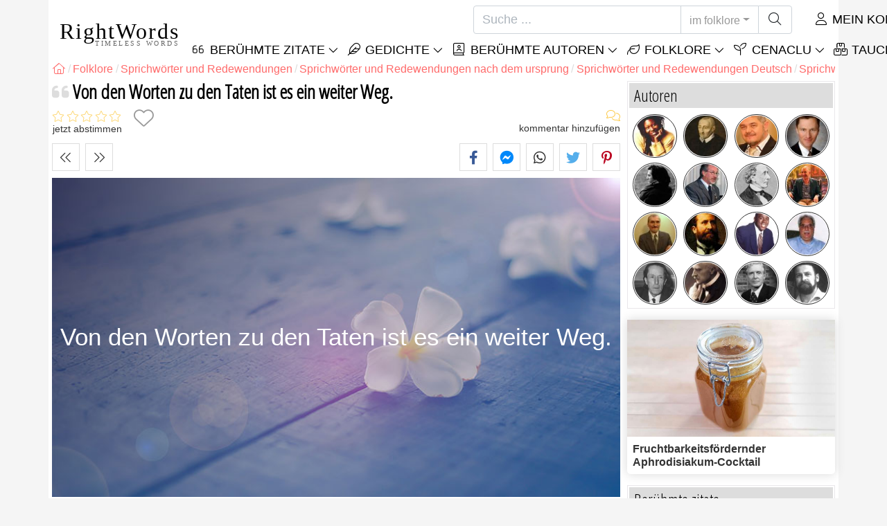

--- FILE ---
content_type: text/html; charset=utf-8
request_url: https://de.rightwords.eu/folklore/von-den-worten-zu-den-taten-ist-es-ein-weiter-weg--61528
body_size: 9094
content:
<!DOCTYPE html><html lang="de"><head><meta charset="utf-8"><meta http-equiv="X-UA-Compatible" content="IE=edge"><meta name="viewport" content="width=device-width, initial-scale=1"><title>Von den Worten zu den Taten ist es ein weiter Weg.</title><meta name="description" content="Sprichwörter und Redewendungen Deutsch: Von den Worten zu den Taten ist es ein weiter Weg."><meta property="fb:app_id" content="751127838608760"><meta property="og:title" content="Von den Worten zu den Taten ist es ein weiter Weg."><meta property="og:description" content="Sprichwörter und Redewendungen Deutsch: Von den Worten zu den Taten ist es ein weiter Weg."><meta property="og:type" content="website"><meta property="og:url" content="https://de.rightwords.eu/folklore/von-den-worten-zu-den-taten-ist-es-ein-weiter-weg--61528"><meta property="og:image" content="https://de.rightwords.eu/assets/img/identity/logo.png"><meta property="og:locale" content="de_DE"><meta name="language" content="de"><meta name="robots" content="index,follow, max-snippet:-1, max-image-preview:large, max-video-preview:-1"><meta name="category" content="Kunst, Literatur"><link rel="canonical" href="https://de.rightwords.eu/folklore/von-den-worten-zu-den-taten-ist-es-ein-weiter-weg--61528"><meta name="msapplication-tap-highlight" content="no"><meta name="mobile-web-app-capable" content="yes"><meta name="application-name" content="RightWords"><meta name="msapplication-TileImage" content="/assets/img/shortcut-icon/icon-192x192.png"><meta name="msapplication-TileColor" content="#FFF"><meta name="theme-color" content="#FFF"><link rel="shortcut icon" type="image/x-icon" href="/favicon.ico"><link rel="manifest" href="/data/manifest/manifest-de.json"><link rel="stylesheet" href="/assets/vendors/font-awesome/subset-6.4.0/css/all.1760291870.css"><link rel="preconnect" href="https://fonts.googleapis.com"><link rel="preconnect" href="https://fonts.gstatic.com" crossorigin><link rel="preload" as="style" href="https://fonts.googleapis.com/css?family=Open+Sans+Condensed:300&display=swap&subset=latin-ext"><link rel="stylesheet" href="https://fonts.googleapis.com/css?family=Open+Sans+Condensed:300&display=swap&subset=latin-ext"><link href="/assets/dist/css/site/folklore-details.1760291870.css" rel="stylesheet">
<script type="application/ld+json">
{ 
	"@context": "https://schema.org", 
	"@graph": [ 
		{ 
			"@type": "WebSite", 
			"@id": "https://de.rightwords.eu/#website", 
			"url": "https://de.rightwords.eu/", 
			"name": "RightWords", 
			"description": "Richtige Worte aus allen Zeiten und aus der ganzen Welt, mit verschiedenen Themen, von ber\u00fchmten Autoren oder W\u00f6rtern der Vorv\u00e4ter-Folklore geschrieben: ber\u00fchmte Zitate, ber\u00fchmte Autoren, Sprichw\u00f6rter, alte Spr\u00fcche, R\u00e4tsel, Weihnachtslieder, traditionelle", 
			"publisher": { 
				"@id": "https://de.rightwords.eu/#organization" 
			}, 
			"potentialAction": [ 
				{ 
					"@type": "SearchAction", 
					"target": { 
						"@type": "EntryPoint", 
						"urlTemplate": "https://de.rightwords.eu/folklore/suche?q={q}" 
					}, 
					"query-input": { 
						"@type": "PropertyValueSpecification", 
						"valueRequired": true, 
						"valueName": "q" 
					} 
				} 
			], 
			"inLanguage": "de" 
		}, 
		{ 
			"@type": "Organization", 
			"@id": "https://de.rightwords.eu/#organization", 
			"name": "RightWords", 
			"url": "https://de.rightwords.eu/", 
			"logo": { 
				"@type": "ImageObject", 
				"inLanguage": "de", 
				"@id": "https://de.rightwords.eu/#/schema/logo/image/", 
				"url": "https://de.rightwords.eu/assets/img/logo/rightwords-logo-rounded-256.png", 
				"contentUrl": "https://de.rightwords.eu/assets/img/logo/rightwords-logo-rounded-256.png", 
				"width": 256, 
				"height": 256, 
				"caption": "RightWords" 
			}, 
			"image": { 
				"@id": "https://de.rightwords.eu/#/schema/logo/image/" 
			}, 
			"brand": "RightWords", 
			"publishingPrinciples": "https://de.rightwords.eu/privacy" 
		}, 
		{ 
			"@type": "WebPage", 
			"@id": "https://de.rightwords.eu/folklore/von-den-worten-zu-den-taten-ist-es-ein-weiter-weg--61528#webpage", 
			"url": "https://de.rightwords.eu/folklore/von-den-worten-zu-den-taten-ist-es-ein-weiter-weg--61528", 
			"name": "Von den Worten zu den Taten ist es ein weiter Weg.", 
			"mainEntity": { 
				"@id": "https://de.rightwords.eu/folklore/von-den-worten-zu-den-taten-ist-es-ein-weiter-weg--61528#folklore" 
			}, 
			"headline": "Von den Worten zu den Taten ist es ein weiter Weg.", 
			"description": "Sprichw\u00f6rter und Redewendungen Deutsch: Von den Worten zu den Taten ist es ein weiter Weg.", 
			"publisher": { 
				"@id": "https://de.rightwords.eu/#organization" 
			}, 
			"inLanguage": "de", 
			"isPartOf": { 
				"@id": "https://de.rightwords.eu/#website" 
			}, 
			"primaryImageOfPage": { 
				"@id": "https://de.rightwords.eu/#primaryimage" 
			}, 
			"image": { 
				"@type": "ImageObject", 
				"@id": "https://de.rightwords.eu/#primaryimage" 
			}, 
			"breadcrumb": { 
				"@id": "https://de.rightwords.eu/folklore/von-den-worten-zu-den-taten-ist-es-ein-weiter-weg--61528#breadcrumb" 
			} 
		}, 
		{ 
			"@type": "ImageObject", 
			"inLanguage": "de", 
			"@id": "https://de.rightwords.eu/#primaryimage", 
			"url": "https://de.rightwords.eu/assets/img/identity/logo.png", 
			"contentUrl": "https://de.rightwords.eu/assets/img/identity/logo.png", 
			"caption": "Von den Worten zu den Taten ist es ein weiter Weg." 
		},  
		{ 
			"@type": "BreadcrumbList", 
			"@id": "https://de.rightwords.eu/folklore/von-den-worten-zu-den-taten-ist-es-ein-weiter-weg--61528#breadcrumb", 
			"itemListElement": [
				{ 
					"@type": "ListItem",
					"position": 1,
					"name": "Home - RightWords",
					"item": "https://de.rightwords.eu/"
				},
				{ 
					"@type": "ListItem",
					"position": 2,
					"name": "Folklore",
					"item": "https://de.rightwords.eu/folklore"
				},
				{ 
					"@type": "ListItem",
					"position": 3,
					"name": "Sprichw\u00f6rter und Redewendungen",
					"item": "https://de.rightwords.eu/folklore/sprichworter-und-redewendungen"
				},
				{ 
					"@type": "ListItem",
					"position": 4,
					"name": "Sprichw\u00f6rter und Redewendungen nach dem ursprung",
					"item": "https://de.rightwords.eu/folklore/sprichworter-und-redewendungen/ursprung"
				},
				{ 
					"@type": "ListItem",
					"position": 5,
					"name": "Sprichw\u00f6rter und Redewendungen Deutsch",
					"item": "https://de.rightwords.eu/folklore/sprichworter-und-redewendungen/ursprung/deutsch"
				},
				{ 
					"@type": "ListItem",
					"position": 6,
					"name": "Sprichw\u00f6rter und Redewendungen deutsch \u00fcber taten",
					"item": "https://de.rightwords.eu/folklore/sprichworter-und-redewendungen/ursprung/deutsch/taten"
				},
				{ 
					"@type": "ListItem",
					"position": 7,
					"name": "Von den Worten zu den Taten ist es ein weiter Weg."
				}
			]
		}
	] 
} 
</script>
<script type="application/ld+json">{
	"@context": "https://schema.org", 
	"@type": ["Quotation","CreativeWork"], 
	"@id": "https://de.rightwords.eu/folklore/von-den-worten-zu-den-taten-ist-es-ein-weiter-weg--61528#folklore", 
	"mainEntityOfPage": { 
		"@type": "WebPage", 
		"@id":"https://de.rightwords.eu/folklore/von-den-worten-zu-den-taten-ist-es-ein-weiter-weg--61528" 
	}, 
	"isPartOf": { 
		"@id": "https://de.rightwords.eu/#website" 
	}, 
	"url": "https://de.rightwords.eu/folklore/von-den-worten-zu-den-taten-ist-es-ein-weiter-weg--61528", 
	"inLanguage": "de", 
	"datePublished": "2019-02-02T14:50:10+02:00", 
	"headline": "Von den Worten zu den Taten ist es ein weiter Weg.", 
	"name": "Von den Worten zu den Taten ist es ein weiter Weg.", 
	"genre": "Sprichw\u00f6rter und Redewendungen", 
	"text": "Von den Worten zu den Taten ist es ein weiter Weg.", 
	"description": "Sprichw\u00f6rter und Redewendungen Deutsch: Von den Worten zu den Taten ist es ein weiter Weg.", 
	"author": "Sprichw\u00f6rter und Redewendungen Deutsch", 
	"keywords": ["Sprichw\u00f6rter und Redewendungen","Sprichw\u00f6rter und Redewendungen Deutsch","taten"," sprichw\u00f6rter und redewendungen"," deutsch"," deutschland"]
}</script>
</head><body><header id="header-menu" class="fixed-top"><nav class="container navbar navbar-light navbar-expand-xl"><a class="navbar-brand" href="/"><span class="nb-rw">RightWords</span><span class="nb-tw text-uppercase">Timeless Words</span></a><a class="navbar-toggler" href="/auth" title="Mein Konto"><i class="fal fa-user fa-fw" aria-hidden="true"></i></a><button class="navbar-toggler" type="button" data-toggle="collapse" data-target="#navbar-search" aria-controls="navbar-search" aria-expanded="false" aria-label="Toggle search"><i class="fal fa-magnifying-glass fa-fw"></i></button><button class="navbar-toggler mr-0 pr-0 collapsed" type="button" data-toggle="collapse" data-target="#navbar-menu" aria-controls="navbar-menu" aria-expanded="false" aria-label="Toggle navigation"><span class="icon-bar top-bar"></span><span class="icon-bar middle-bar"></span><span class="icon-bar bottom-bar"></span></button><div class="wrapper-navbar-nav"><div class="d-xl-inline-flex flex-xl-nowrap"><div class="collapse navbar-collapse" id="navbar-search"><form action="/folklore/suche" data-lang_iso="de" role="search"><div class="input-group"><input id="nb-text-search" name="q" type="text" placeholder="Suche ..." class="form-control" aria-label="Suche"><div class="input-group-append"><button type="button" class="btn dropdown-toggle" data-toggle="dropdown" aria-haspopup="true" aria-expanded="false">im folklore</button><ul class="dropdown-menu dropdown-menu-right"><li class="dropdown-item" data-action="/zitate/suche">im zitate</li><li class="dropdown-item active" data-action="/folklore/suche">im folklore</li><li class="dropdown-item" data-action="/autoren/suche">im Autoren</li><li class="dropdown-item" data-action="/cenaclu/suche">im cenaclu</li><li class="dropdown-item" data-action="/worterbuch/suche">im Wörterbuch</li><li class="dropdown-item" data-action="/artikel/suche">im artikel</li><li class="dropdown-item" data-action="/gedichte/suche">im gedichte</li></ul><button class="btn" type="submit" aria-label="Suche"><i class="fal fa-magnifying-glass fa-fw"></i></button></div></div></form></div><div class="collapse navbar-collapse" id="navbar-member"><ul class="navbar-nav"><li class="nav-item dropdown"><a class="nav-link dropdown-toggle text-uppercase" href="/auth" id="dropdown-myaccount" data-toggle="dropdown" aria-haspopup="true" aria-expanded="false"><i class="fal fa-user fa-fw"></i> Mein Konto</a><div class="dropdown-menu dropdown-menu-right" aria-labelledby="dropdown-myaccount"><a class="dropdown-item" href="/auth#login"><i class="fal fa-right-to-bracket fa-fw"></i> Anmeldung</a><a class="dropdown-item" href="/auth#register"><i class="fal fa-user fa-fw"></i> Registrieren</a><a class="dropdown-item" href="/auth#forgotten-password"><i class="fal fa-key fa-fw"></i> Passwort vergessen</a></div></li></ul></div></div><div class="collapse navbar-collapse justify-content-end" id="navbar-menu"><ul class="navbar-nav"><li class="nav-item dropdown"><a class="nav-link dropdown-toggle text-uppercase" href="/zitate" id="dropdown-quotes" data-toggle="dropdown" aria-haspopup="true" aria-expanded="false"><i class="fal fa-quote-left fa-fw"></i> Berühmte Zitate</a><div class="dropdown-menu" aria-labelledby="dropdown-quotes"><a class="dropdown-item" href="/zitate/zitate-des-tages"><i class="fal fa-angle-right fa-fw"></i> Zitate des Tages</a><a class="dropdown-item" href="/zitate/top-beruhmte-zitate"><i class="fal fa-angle-right fa-fw"></i> Top zitate</a><a class="dropdown-item" href="/zitate/meist-kommentierte-zitate"><i class="fal fa-angle-right fa-fw"></i> Meist kommentierte Zitate</a><a class="dropdown-item" href="/zitate/die-meisten-zitate"><i class="fal fa-angle-right fa-fw"></i> Die meisten Zitate</a><a class="dropdown-item" href="/zitate/am-haufigsten-gewahlte-zitate"><i class="fal fa-angle-right fa-fw"></i> Am häufigsten gewählte Zitate</a><a class="dropdown-item" href="/zitate/letzte-zitate"><i class="fal fa-angle-right fa-fw"></i> Letzte zitate</a><a class="dropdown-item" href="/zitate/zufallige-zitate"><i class="fal fa-angle-right fa-fw"></i> Zufällige zitate</a><div class="dropdown-divider"></div><a class="dropdown-item" href="/zitate/themen"><i class="fal fa-angle-right fa-fw"></i> Berühmte zitate zu themen</a><a class="dropdown-item" href="/zitate/autoren"><i class="fal fa-angle-right fa-fw"></i> Berühmte zitate von autoren</a><a class="dropdown-item" href="/definitionen"><i class="fal fa-angle-right fa-fw"></i> Zitiert definitionen</a><div class="dropdown-divider"></div><a class="dropdown-item" href="/mein-konto/beitrag/zitate/form"><i class="fal fa-plus fa-fw"></i> Ein angebot vorschlagen</a></div></li><li class="nav-item dropdown"><a class="nav-link dropdown-toggle text-uppercase" href="/gedichte" id="dropdown-writings" data-toggle="dropdown" aria-haspopup="true" aria-expanded="false"><i class="fal fa-feather fa-fw"></i> Gedichte</a><div class="dropdown-menu" aria-labelledby="dropdown-writings"><a class="dropdown-item" href="/mein-konto/beitrag/schriften/form"><i class="fal fa-plus fa-fw"></i> Schreibe ein Schreiben</a></div></li><li class="nav-item dropdown"><a class="nav-link dropdown-toggle text-uppercase" href="/autoren/fotogallerie" id="dropdown-authors" data-toggle="dropdown" aria-haspopup="true" aria-expanded="false"><i class="fal fa-book-user fa-fw"></i> Berühmte autoren</a><div class="dropdown-menu" aria-labelledby="dropdown-authors"><a class="dropdown-item" href="/autoren"><i class="fal fa-angle-right fa-fw"></i> Autoren-Index</a><a class="dropdown-item" href="/autoren/fotogallerie"><i class="fal fa-angle-right fa-fw"></i> Autor Galerie</a><a class="dropdown-item" href="/autoren/top-autoren"><i class="fal fa-angle-right fa-fw"></i> Top berühmte autoren</a><a class="dropdown-item" href="/autoren/die-letzten-autoren"><i class="fal fa-angle-right fa-fw"></i> Neueste Autoren</a></div></li><li class="nav-item dropdown"><a class="nav-link dropdown-toggle text-uppercase" href="/folklore" id="dropdown-folklore" data-toggle="dropdown" aria-haspopup="true" aria-expanded="false"><i class="fal fa-leaf fa-fw"></i> Folklore</a><div class="dropdown-menu" aria-labelledby="dropdown-folklore"><a class="dropdown-item" href="/folklore/sprichworter-und-redewendungen" title="Sprichwörter und Redewendungen"><i class="fal fa-angle-right fa-fw" aria-hidden="true"></i> Sprichwörter und Redewendungen</a><div class="dropdown-divider"></div><a class="dropdown-item" href="/mein-konto/beitrag/folklore/form"><i class="fal fa-plus fa-fw"></i> Folklore vorschlagen</a></div></li><li class="nav-item dropdown"><a class="nav-link dropdown-toggle text-uppercase" href="/cenaclu" id="dropdown-cenacle" data-toggle="dropdown" aria-haspopup="true" aria-expanded="false"><i class="fal fa-seedling fa-fw"></i> Cenaclu</a><div class="dropdown-menu" aria-labelledby="dropdown-cenacle"><a class="dropdown-item" href="/cenaclu/top-cenacle"><i class="fal fa-angle-right fa-fw"></i> Top cenacle</a><a class="dropdown-item" href="/cenaclu/letztes-cenacle"><i class="fal fa-angle-right fa-fw"></i> Letztes cenacle</a><div class="dropdown-divider"></div><a class="dropdown-item" href="/cenaclu/kategorie/prosa"><i class="fal fa-angle-right fa-fw"></i> Prosa</a><a class="dropdown-item" href="/cenaclu/kategorie/poesie"><i class="fal fa-angle-right fa-fw"></i> Poesie</a><a class="dropdown-item" href="/cenaclu/kategorie/dramaturgie"><i class="fal fa-angle-right fa-fw"></i> Dramaturgie</a><a class="dropdown-item" href="/cenaclu/kategorie/sonstiges"><i class="fal fa-angle-right fa-fw"></i> Sonstiges</a><div class="dropdown-divider"></div><a class="dropdown-item" href="/cenaclu/mitglieder"><i class="fal fa-angle-right fa-fw"></i> Cenacle Mitglieder</a><div class="dropdown-divider"></div><a class="dropdown-item" href="/mein-konto/beitrag/cenaclu/form"><i class="fal fa-plus fa-fw"></i> Post in cenacle</a></div></li><li class="nav-item dropdown"><a class="nav-link dropdown-toggle text-uppercase" href="#" id="dropdown-divers" data-toggle="dropdown" aria-haspopup="true" aria-expanded="false"><i class="fal fa-boxes-stacked fa-fw"></i> Taucher</a><div class="dropdown-menu dropdown-menu-right" aria-labelledby="dropdown-divers"><a class="dropdown-item" href="/ereignisse-des-tages"><i class="fal fa-calendar-days fa-fw"></i> Ereignisse des tages</a><a class="dropdown-item" href="/worterbuch"><i class="fal fa-book fa-fw"></i> Wörterbuchbegriffe</a><a class="dropdown-item" href="/artikel"><i class="fal fa-file fa-fw"></i> Artikel</a><a class="dropdown-item" href="/contact"><i class="fal fa-file-signature fa-fw"></i> Kontakt</a></div></li></ul></div></div></nav></header><div id="page" class="container"><nav class="breadcrumb-scroll" aria-label="breadcrumb"><ol class="breadcrumb flex-row" itemscope itemtype="http://schema.org/BreadcrumbList"><li class="breadcrumb-item" itemprop="itemListElement" itemscope itemtype="http://schema.org/ListItem"><a href="/" itemprop="item" itemtype="http://schema.org/Thing" title="RightWords" aria-label="RightWords"><span itemprop="name" class="fal fa-house fa-fw" aria-hidden="true"><i hidden>Zuhause</i></span><meta itemprop="position" content="1"></a></li><li class="breadcrumb-item" itemprop="itemListElement" itemscope itemtype="http://schema.org/ListItem"><a href="/folklore" itemtype="http://schema.org/Thing" itemprop="item"><span itemprop="name">Folklore</span></a><meta itemprop="position" content="2"></li><li class="breadcrumb-item" itemprop="itemListElement" itemscope itemtype="http://schema.org/ListItem"><a href="/folklore/sprichworter-und-redewendungen" itemtype="http://schema.org/Thing" itemprop="item"><span itemprop="name">Sprichwörter und Redewendungen</span></a><meta itemprop="position" content="3"></li><li class="breadcrumb-item" itemprop="itemListElement" itemscope itemtype="http://schema.org/ListItem"><a href="/folklore/sprichworter-und-redewendungen/ursprung" itemtype="http://schema.org/Thing" itemprop="item"><span itemprop="name">Sprichwörter und Redewendungen nach dem ursprung</span></a><meta itemprop="position" content="4"></li><li class="breadcrumb-item" itemprop="itemListElement" itemscope itemtype="http://schema.org/ListItem"><a href="/folklore/sprichworter-und-redewendungen/ursprung/deutsch" itemtype="http://schema.org/Thing" itemprop="item"><span itemprop="name">Sprichwörter und Redewendungen Deutsch</span></a><meta itemprop="position" content="5"></li><li class="breadcrumb-item" itemprop="itemListElement" itemscope itemtype="http://schema.org/ListItem"><a href="/folklore/sprichworter-und-redewendungen/ursprung/deutsch/taten" itemtype="http://schema.org/Thing" itemprop="item"><span itemprop="name">Sprichwörter und Redewendungen deutsch über taten</span></a><meta itemprop="position" content="6"></li><li class="breadcrumb-item active" aria-current="page">Von den Worten zu den Taten ist es ein weiter Weg.</li></ol></nav><main id="page-main" class="folklore-details"><h1 class="title animated fadeInDown">Von den Worten zu den Taten ist es ein weiter Weg.</h1><section class="d-flex justify-content-between stats-top" aria-label="Stimmen/Bemerkungen/Favoriten"><div class="vc-top-stars scroll-link" data-id="vote-comments" aria-label="jetzt abstimmen" title="jetzt abstimmen"><i class="note-fa n0" aria-hidden="true"></i><small>jetzt abstimmen</small></div><button type="button" class="btn btn-fav" aria-hidden="true" title="Zu favoriten hinzufügen" aria-label="Zu favoriten hinzufügen" data-table="folklore" data-id="61528"></button><div class="vc-top-comments scroll-link text-right" data-id="vote-comments" aria-label="zeige kommentare / kommentar hinzufügen" title="zeige kommentare / kommentar hinzufügen"><i class="fal fa-comments fa-fw" aria-hidden="true"></i><small><span class="comments-nb"></span> kommentar hinzufügen</small></div></section><aside class="useful-box ub-full"><div class="nav-items-details nid-btns nid-left-sep"><a class="nav-prev" href="/folklore/worten-sollten-taten-folgen--61688" title="Vorherige Worten sollten Taten folgen." data-anchor=""></a><a class="nav-next" href="/folklore/an-ihren-taten-sollt-ihr-sie-erkennen--60872" title="Nächste An ihren Taten sollt ihr sie erkennen." data-anchor=""></a></div><div class="social-share-custom ssc-color ssc-bd-grey text-center" aria-label="Share"><span class="ssc-btn sscb-facebook"><i class="fab fa-facebook-f fa-fw" aria-hidden="true"></i></span><span class="ssc-btn sscb-fbmessenger" title="Facebook Messenger"><i class="fab fa-facebook-messenger fa-fw" aria-hidden="true"></i></span><span class="ssc-btn sscb-whatsapp" title="WhatsApp"><i class="fab fa-whatsapp fa-fw"></i></span><span class="ssc-btn sscb-twitter"><i class="fab fa-twitter fa-fw" aria-hidden="true"></i></span><span class="ssc-btn sscb-pinterest" data-pin-do="buttonPin" data-pin-custom="true"><i class="fab fa-pinterest-p fa-fw" aria-hidden="true"></i></span></div></aside><div class="box-heading fd-wrapper" data-l="50" data-nl="0"><div class="fd-text-bg box-ratio ratio16x9"><div class="br-content">Von den Worten zu den Taten ist es ein weiter Weg.</div></div><div class="fd-mention mb-2"><i class="fal fa-circle-info fa-fw text-muted" aria-hidden="true"></i> Deutsche Sprichwörter</div><h2 class="fd-stitle"><i class="fal fa-circle-info fa-fw text-muted" aria-hidden="true"></i> Sprichwörter und Redewendungen Deutsch über taten.</h2></div><aside class="useful-box ub-full"><div class="nav-items-details nid-btns nid-left-sep"><a class="nav-prev" href="/folklore/worten-sollten-taten-folgen--61688" title="Vorherige Worten sollten Taten folgen." data-anchor=""></a><a class="nav-next" href="/folklore/an-ihren-taten-sollt-ihr-sie-erkennen--60872" title="Nächste An ihren Taten sollt ihr sie erkennen." data-anchor=""></a></div><div class="social-share-custom ssc-color ssc-bd-grey text-center" aria-label="Share"><span class="ssc-btn sscb-facebook"><i class="fab fa-facebook-f fa-fw" aria-hidden="true"></i></span><span class="ssc-btn sscb-fbmessenger" title="Facebook Messenger"><i class="fab fa-facebook-messenger fa-fw" aria-hidden="true"></i></span><span class="ssc-btn sscb-whatsapp" title="WhatsApp"><i class="fab fa-whatsapp fa-fw"></i></span><span class="ssc-btn sscb-twitter"><i class="fab fa-twitter fa-fw" aria-hidden="true"></i></span><span class="ssc-btn sscb-pinterest" data-pin-do="buttonPin" data-pin-custom="true"><i class="fab fa-pinterest-p fa-fw" aria-hidden="true"></i></span></div></aside><section id="vote-comments" class="vote-comments box-section" data-table-name="folklore" data-table-id="61528" data-table-member-id="1" data-table-member-username="" data-table-member-initial="" data-table-member-photo="" aria-label="Rating / Bemerkungen"><h2 class="vc-title bs-header" data-count=""><i class="fal fa-comments fa-fw" aria-hidden="true"></i> Bemerkungen</h2><div class="vc-form bs-content border-bottom-0" data-table="folklore" data-id="61528" data-rate-hint1="nicht gut" data-rate-hint2="also so" data-rate-hint3="gut" data-rate-hint4="sehr gut" data-rate-hint5="Ausgezeichnet"><div class="vcf-title">Bewerte diese Nachricht:</div><div class="vcf-stars"><input class="vcfs-input" type="hidden" data-filled="fas fa-star fa-2x" data-empty="fal fa-star fa-2x"></div><div class="vcf-content disabled "><textarea rows="4" cols="40" placeholder="Dein Kommentar..." disabled class="form-control" aria-label="Kommentar"></textarea><input type="text" name="firstname" value="" maxlength="20" placeholder="Dein Name..." disabled="disabled" class="form-control vcfc-firstname mb-1" aria-label="Dein Name"><div class="vcf-captcha"><label>Sicherheitscode:</label><img loading="lazy" src="/captcha/captcha.php?1768493987" width="78" height="30" alt="Generieren Sie einen weiteren sicheren Code" title="Generieren Sie einen weiteren sicheren Code" class="captcha captcha-math">= &nbsp; <input type="text" name="captcha" maxlength="4" value="" title="Sicherheitscode" class="form-control form-control-sm input-captcha-math"></div><div class="text-right mt-2"><button type="button" disabled class="btn-post-comment btn btn-sm btn-primary pl-3">Senden <i class="fas fa-angle-right fa-fw"></i></button></div></div></div><div id="vc-list" data-total="0" data-count="0" data-nb_rows_per_page="10" data-page="1" data-nb_pages="0"></div></section><aside class="box-section my-4"><div class="bs-header"><i class="fal fa-tags fa-fw" aria-hidden="true"></i> Tags</div><div class="bs-content listing-tags"><a href="/folklore/sprichworter-und-redewendungen/ursprung/deutsch" class="mr-3 mb-1">Sprichwörter und Redewendungen Deutsch</a> <a href="/folklore/sprichworter-und-redewendungen/ursprung/deutsch/taten" class="mr-3 mb-1">Sprichwörter und Redewendungen Deutsch über Taten</a> <a href="/folklore/sprichworter-und-redewendungen/themen/taten" class="mr-3 mb-1">Sprichwörter und Redewendungen über Taten</a> </div></aside><div class="box-section my-4"><h2 class="bs-header"><i class="fal fa-clone fa-fw" aria-hidden="true"></i> Sprichwörter und Redewendungen ähnlich</h2><div class="bs-content row listing-basic"><div class="item col-12 col-md-6"><h3 onclick="window.location='/folklore/arm-und-fromm-beisammen-gab-s-nur-bei-josef-im-stall--60884';" class="i-title mb-0">Arm und fromm beisammen gab's nur bei Josef im Stall.</h3><div class="i-sf d-flex justify-content-between"><div class="i-stats"><span data-content="0/5" title="0/5, 0 Stimmen" class="off"><i class="fal fa-star" aria-hidden="true"></i></span><span data-content="0" title="0 Bemerkungen" class="off"><i class="fal fa-comments" aria-hidden="true"></i></span><span data-content="0" class="off"><i class="fal fa-heart" aria-hidden="true"></i></span></div><div class="i-fav"><span class="btn-fav" title="Zu favoriten hinzufügen" data-id="60884" data-table="folklore"></span></div></div><div class="i-info hr-bottom"><span onclick="window.location='/folklore/sprichworter-und-redewendungen'" class="cursor-click">Sprichwörter und Redewendungen</span></div></div><div class="item col-12 col-md-6"><h3 onclick="window.location='/folklore/das-schicksal-bestimmt-dein-leben--60971';" class="i-title mb-0">Das Schicksal bestimmt dein Leben.</h3><div class="i-sf d-flex justify-content-between"><div class="i-stats"><span data-content="0/5" title="0/5, 0 Stimmen" class="off"><i class="fal fa-star" aria-hidden="true"></i></span><span data-content="0" title="0 Bemerkungen" class="off"><i class="fal fa-comments" aria-hidden="true"></i></span><span data-content="0" class="off"><i class="fal fa-heart" aria-hidden="true"></i></span></div><div class="i-fav"><span class="btn-fav" title="Zu favoriten hinzufügen" data-id="60971" data-table="folklore"></span></div></div><div class="i-info hr-bottom"><span onclick="window.location='/folklore/sprichworter-und-redewendungen'" class="cursor-click">Sprichwörter und Redewendungen</span></div></div><div class="item col-12 col-md-6"><h3 onclick="window.location='/folklore/probieren-geht-uber-studieren--61442';" class="i-title mb-0">Probieren geht über studieren!</h3><div class="i-sf d-flex justify-content-between"><div class="i-stats"><span data-content="0/5" title="0/5, 0 Stimmen" class="off"><i class="fal fa-star" aria-hidden="true"></i></span><span data-content="0" title="0 Bemerkungen" class="off"><i class="fal fa-comments" aria-hidden="true"></i></span><span data-content="0" class="off"><i class="fal fa-heart" aria-hidden="true"></i></span></div><div class="i-fav"><span class="btn-fav" title="Zu favoriten hinzufügen" data-id="61442" data-table="folklore"></span></div></div><div class="i-info hr-bottom"><span onclick="window.location='/folklore/sprichworter-und-redewendungen'" class="cursor-click">Sprichwörter und Redewendungen</span></div></div><div class="item col-12 col-md-6"><h3 onclick="window.location='/folklore/faulheit-lohnt-mit-armut--61164';" class="i-title mb-0">Faulheit lohnt mit Armut.</h3><div class="i-sf d-flex justify-content-between"><div class="i-stats"><span data-content="0/5" title="0/5, 0 Stimmen" class="off"><i class="fal fa-star" aria-hidden="true"></i></span><span data-content="0" title="0 Bemerkungen" class="off"><i class="fal fa-comments" aria-hidden="true"></i></span><span data-content="0" class="off"><i class="fal fa-heart" aria-hidden="true"></i></span></div><div class="i-fav"><span class="btn-fav" title="Zu favoriten hinzufügen" data-id="61164" data-table="folklore"></span></div></div><div class="i-info hr-bottom"><span onclick="window.location='/folklore/sprichworter-und-redewendungen'" class="cursor-click">Sprichwörter und Redewendungen</span></div></div></div></div></main><div id="page-right"><div class="box1"><div class="b1-title">Autoren</div><div class="b1-content b1c-author-photo-list"><a href="/autoren/biografie/whoopi-goldberg" title="Whoopi Goldberg"><img loading="lazy" src="/imgupl/author/whoopi-goldberg--xs-458.jpg" width="50" height="50" alt="Whoopi Goldberg"></a><a href="/autoren/biografie/pierre-de-ronsard" title="Pierre de Ronsard"><img loading="lazy" src="/imgupl/author/pierre-de-ronsard--xs-1655.jpg" width="50" height="50" alt="Pierre de Ronsard"></a><a href="/autoren/biografie/ninel-peia" title="Ninel Peia"><img loading="lazy" src="/imgupl/author/ninel-peia--xs-4068.jpg" width="50" height="50" alt="Ninel Peia"></a><a href="/autoren/biografie/peter-mcwilliams" title="Peter McWilliams"><img loading="lazy" src="/imgupl/author/peter-mcwilliams--xs-868.jpg" width="50" height="50" alt="Peter McWilliams"></a><a href="/autoren/biografie/valeriu-matei" title="Valeriu Matei"><img loading="lazy" src="/imgupl/author/valeriu-matei--xs-2882.jpg" width="50" height="50" alt="Valeriu Matei"></a><a href="/autoren/biografie/steven-spielberg" title="Steven Spielberg"><img loading="lazy" src="/imgupl/author/steven-spielberg--xs-1752.jpg" width="50" height="50" alt="Steven Spielberg"></a><a href="/autoren/biografie/hans-christian-andersen" title="Hans Christian Andersen"><img loading="lazy" src="/imgupl/author/hans-christian-andersen--xs-1596.jpg" width="50" height="50" alt="Hans Christian Andersen"></a><a href="/autoren/biografie/jeff-bezos" title="Jeff Bezos"><img loading="lazy" src="/imgupl/author/jeff-bezos--xs-4057.jpg" width="50" height="50" alt="Jeff Bezos"></a><a href="/autoren/biografie/lucian-gruia" title="Lucian Gruia"><img loading="lazy" src="/imgupl/author/lucian-gruia--xs-2627.jpg" width="50" height="50" alt="Lucian Gruia"></a><a href="/autoren/biografie/jean-jaures" title="Jean Jaurès"><img loading="lazy" src="/imgupl/author/jean-jaures--xs-909.jpg" width="50" height="50" alt="Jean Jaurès"></a><a href="/autoren/biografie/magic-johnson" title="Magic Johnson"><img loading="lazy" src="/imgupl/author/magic-johnson--xs-501.jpg" width="50" height="50" alt="Magic Johnson"></a><a href="/autoren/biografie/allan-david-bloom" title="Allan David Bloom"><img loading="lazy" src="/imgupl/author/allan-david-bloom--xs-1257.jpg" width="50" height="50" alt="Allan David Bloom"></a><a href="/autoren/biografie/achille-chav-e" title="Achille Chavée"><img loading="lazy" src="/imgupl/author/achille-chav-e--xs-521.jpg" width="50" height="50" alt="Achille Chavée"></a><a href="/autoren/biografie/rudolf-otto" title="Rudolf Otto"><img loading="lazy" src="/imgupl/author/rudolf-otto--xs-1041.jpg" width="50" height="50" alt="Rudolf Otto"></a><a href="/autoren/biografie/bruce-barton" title="Bruce Barton"><img loading="lazy" src="/imgupl/author/bruce-barton--xs-369.jpg" width="50" height="50" alt="Bruce Barton"></a><a href="/autoren/biografie/ioan-pintea" title="Ioan Pintea"><img loading="lazy" src="/imgupl/author/ioan-pintea--xs-3156.jpg" width="50" height="50" alt="Ioan Pintea"></a></div></div><a class="d-block font-weight-bold box-shadow  mb-3" href="https://de.old-cures.com/remedies/fruchtbarkeitsfordernder-aphrodisiakum-cocktail--409" target="_blank"><img fetchpriority="low" loading="lazy" class="img-fluid w-100" src="https://de.old-cures.com/imgrw/remedy/md-409p2896.jpg" width="414" height="233" title="Rezept: Fruchtbarkeitsfördernder Aphrodisiakum-Cocktail" data-nosnippet><span class="d-block p-2 fsize-xs lheight-sm">Fruchtbarkeitsfördernder Aphrodisiakum-Cocktail</span></a><div class="box1"><div class="b1-title">Berühmte zitate</div><div class="sidebar-menu"><a href="/zitate/letzte-zitate" class="ri ri-ar">Letzte zitate</a><a href="/zitate/top-beruhmte-zitate" class="ri ri-ar">Top berühmte zitate</a><a href="/zitate/zitate-des-tages" class="ri ri-ar">Zitate des Tages</a><a href="/zitate/zufallige-zitate" class="ri ri-ar">Zufällige zitate</a><a href="/zitate/themen" class="ri ri-ar">Berühmte zitate zu themen</a><a href="/zitate/autoren" class="ri ri-ar">Berühmte zitate von autoren</a><a href="/zitate/autoren/edward-a-murphy" class="ri ri-ar">Murphys Gesetze.</a><a href="/definitionen" class="ri ri-ar">Zitiert definitionen</a><a href="/mein-konto/beitrag/zitate/form" class="border-bottom-0 ri ri-add">Ein angebot vorschlagen</a></div></div><div class="box1"><div class="b1-title">Folklore</div><div class="sidebar-menu"><a href="/folklore/letzte-folklore" class="ri ri-ar">Letzte folklore</a><a href="/folklore/top-folklore" class="ri ri-ar">Top folklore</a><a href="/folklore/sprichworter-und-redewendungen" title="Sprichwörter und Redewendungen" class="ri ri-ar">Sprichwörter und Redewendungen</a><a href="/mein-konto/beitrag/folklore/form" class="border-bottom-0 ri ri-add">Folklore vorschlagen</a></div></div><div class="box1"><div class="b1-title">Letzte folklore</div><div class="b1-content b1c-list1"><div class="item"><a href="/folklore/es-gibt-3-einfache-regeln-im-leben-versprich-nicht--64079">Es gibt 3 einfache Regeln im Leben: - Versprich nicht,...</a> (<em>Sprichwörter und Redewendungen</em>)</div><div class="item"><a href="/folklore/er-spielt-sie-liebt-er-geht-sie-bleibt-er-lugt--63935">Er spielt - Sie liebt. Er geht - Sie bleibt. Er lügt -...</a> (<em>Sprichwörter und Redewendungen</em>)</div><div class="item"><a href="/folklore/zwei-tode-kann-niemand-sterben--61699">Zwei Tode kann niemand sterben.</a> (<em>Sprichwörter und Redewendungen</em>)</div><div class="item"><a href="/folklore/zweimal-abgeschnitten-und-immer-noch-zu-kurz-sagte-der--61698">Zweimal abgeschnitten und immer noch zu kurz, sagte der...</a> (<em>Sprichwörter und Redewendungen</em>)</div></div></div><div class="box1"><div class="b1-title">Top folklore</div><div class="b1-content b1c-list1"><div class="item"><a href="/folklore/er-spielt-sie-liebt-er-geht-sie-bleibt-er-lugt--63935">Er spielt - Sie liebt. Er geht - Sie bleibt. Er lügt -...</a> (<em>Sprichwörter und Redewendungen</em>)</div><div class="item"><a href="/folklore/arbeit-adelt--60878">Arbeit adelt.</a> (<em>Sprichwörter und Redewendungen</em>)</div><div class="item"><a href="/folklore/gehe-nicht-zu-deinem-furst-wenn-du-nicht-gerufen-wirst--61187">Gehe nicht zu deinem Fürst, wenn du nicht gerufen wirst.</a> (<em>Sprichwörter und Redewendungen</em>)</div><div class="item"><a href="/folklore/wer-am-fluss-baut-muss-mit-nassen-fusen-rechnen--61589">Wer am Fluss baut, muss mit nassen Füßen rechnen.</a> (<em>Sprichwörter und Redewendungen</em>)</div></div></div><div class="box1"><div class="b1-title">Zufällige folklore</div><div class="b1-content b1c-list1"><div class="item"><a href="/folklore/wer-das-eine-will-mus-das-andre-mogen--61601">Wer das Eine will muß das Andre mögen.</a> (<em>Sprichwörter und Redewendungen</em>)</div><div class="item"><a href="/folklore/hinter-kronstadt-hat-das-deutsche-vaterunser-ein-ende--61243">Hinter Kronstadt hat das deutsche Vaterunser ein Ende.</a> (<em>Sprichwörter und Redewendungen</em>)</div><div class="item"><a href="/folklore/das-schlagt-dem-fass-den-boden-aus--60972">Das schlägt dem Fass den Boden aus.</a> (<em>Sprichwörter und Redewendungen</em>)</div><div class="item"><a href="/folklore/tritt-ein-bring-gluck-herein--61497">Tritt ein, bring Glück herein.</a> (<em>Sprichwörter und Redewendungen</em>)</div></div></div></div></div><footer class="footer"><div class="container"><div class="row"><div class="col-6 col-sm-4 col-lg-4"><div class="s-header">RightWords</div><ul><li><a href="/zitate">Berühmte zitate</a></li><li><a href="/autoren">Berühmte autoren</a></li><li><a href="/folklore">Folklore</a></li><li><a href="/cenaclu">Literarisches Cenacle</a></li><li><a href="/worterbuch">Wörterbuch</a></li><li><a href="/ereignisse-des-tages">Ereignisse des tages</a></li><li><a href="/artikel">Artikel</a></li></ul></div><div class="col-6 col-sm-4 col-lg-4"><div class="s-header">Über uns</div><ul><li><a href="/about-us">Über uns</a></li><li><a href="/tac">Geschäftsbedingungen</a></li><li><a href="/privacy">Datenschutz-Bestimmungen</a></li><li><a href="/contact">Kontakt</a></li></ul></div><div class="col-12 col-sm-4 col-lg-4"><div class="s-header">Social pages</div><div class="footer-social"><a href="https://www.facebook.com/de.rightwords.eu/" target="_blank" rel="noopener" title="FaceBook"><i class="fab fa-facebook-f fa-fw"></i></a></div></div><div class="col-12 brief-main text-justify clearfix"><img loading="lazy" class="bg-transparent mr-2 float-left" src="/assets/img/shortcut-icon/icon-48x48.png" width="48" height="48" alt="RightWords">Richtige Wörter aus allen Zeiten und aus der ganzen Welt, mit verschiedenen Themen, von <strong>berühmten Autoren</strong> oder Wörtern der <strong>Folklore</strong> der Ahnen geschrieben: <strong><em>berühmte Zitate</em></strong> , <strong><em>berühmte Autoren</em></strong> , <strong><em>Sprichwörter und alte Sprüche</em></strong> , <strong><em>Rätsel</em></strong> , <strong><em>Zauber und Beschwörungen</em></strong> , <strong><em>Liede</em></strong> , <strong><em>traditionelle Lieder</em></strong> , <strong><em>Traditionen und Aberglauben</em></strong> .</div></div><hr><div class="f-copyright">Copyright &copy; 2007-2026 RightWords<br>Web Design by <a href="https://yourchoice.ro/" target="_blank" rel="noopener">YourCHOICE</a>, Donnerstag, 15 Januar 2026</div></div></footer><div id="fb-root" data-locale="de_DE"></div><script>loadjs=function(){var h=function(){},o={},c={},f={};function u(e,n){if(e){var t=f[e];if(c[e]=n,t)for(;t.length;)t[0](e,n),t.splice(0,1)}}function l(e,n){e.call&&(e={success:e}),n.length?(e.error||h)(n):(e.success||h)(e)}function p(t,r,i,s){var o,e,u,n=document,c=i.async,f=(i.numRetries||0)+1,l=i.before||h,a=t.replace(/[\?|#].*$/,""),d=t.replace(/^(css|img|module|nomodule)!/,"");if(s=s||0,/(^css!|\.css$)/.test(a))(u=n.createElement("link")).rel="stylesheet",u.href=d,(o="hideFocus"in u)&&u.relList&&(o=0,u.rel="preload",u.as="style");else if(/(^img!|\.(png|gif|jpg|svg|webp)$)/.test(a))(u=n.createElement("img")).src=d;else if((u=n.createElement("script")).src=d,u.async=void 0===c||c,e="noModule"in u,/^module!/.test(a)){if(!e)return r(t,"l");u.type="module"}else if(/^nomodule!/.test(a)&&e)return r(t,"l");!(u.onload=u.onerror=u.onbeforeload=function(e){var n=e.type[0];if(o)try{u.sheet.cssText.length||(n="e")}catch(e){18!=e.code&&(n="e")}if("e"==n){if((s+=1)<f)return p(t,r,i,s)}else if("preload"==u.rel&&"style"==u.as)return u.rel="stylesheet";r(t,n,e.defaultPrevented)})!==l(t,u)&&n.head.appendChild(u)}function t(e,n,t){var r,i;if(n&&n.trim&&(r=n),i=(r?t:n)||{},r){if(r in o)throw"LoadJS";o[r]=!0}function s(n,t){!function(e,r,n){var t,i,s=(e=e.push?e:[e]).length,o=s,u=[];for(t=function(e,n,t){if("e"==n&&u.push(e),"b"==n){if(!t)return;u.push(e)}--s||r(u)},i=0;i<o;i++)p(e[i],t,n)}(e,function(e){l(i,e),n&&l({success:n,error:t},e),u(r,e)},i)}if(i.returnPromise)return new Promise(s);s()}return t.ready=function(e,n){return function(e,t){e=e.push?e:[e];var n,r,i,s=[],o=e.length,u=o;for(n=function(e,n){n.length&&s.push(e),--u||t(s)};o--;)r=e[o],(i=c[r])?n(r,i):(f[r]=f[r]||[]).push(n)}(e,function(e){l(n,e)}),t},t.done=function(e){u(e,[])},t.reset=function(){o={},c={},f={}},t.isDefined=function(e){return e in o},t}();</script><script>var Settings = { lang_iso: 'de', locale: 'de_DE', url: 'https://de.rightwords.eu', name: "RightWords", facebook_app_id: '751127838608760', google_client_id: '188787242295-56ns8htv5d33tk94npo1hmjgldcsgne0.apps.googleusercontent.com', is_mobile: false, is_phone: false },SessionVars = { sw: 'disabled',  };loadjs(['/assets/dist/js/site/jqbs.min.js'], 'js-jqbs');function loadScriptsRW() {loadjs.ready('js-jqbs', function() {loadjs(['/assets/plugins/cookie/js.cookie.min.js'], 'js-libs');loadjs.ready('js-libs', function() {loadjs(['/assets/dist/js/site/main.1760291870.js', '/assets/dist/js/site/folklore-details.1760291870.js'], 'js-page');loadjs.ready('js-page', function() {loadjs('https://pagead2.googlesyndication.com/pagead/js/adsbygoogle.js?client=ca-pub-3216693118200223','adsense',{before: function (path, el) { el.setAttribute('crossorigin', 'anonymous'); },success: function () {document.querySelectorAll('ins.adsbygoogle:not([data-adsbygoogle-status])').forEach(function () {try { (adsbygoogle = window.adsbygoogle || []).push( { } ); } catch (e) { }});}});loadjs(['https://accounts.google.com/gsi/client', '/assets/dist/js/site/google-signin.1760291870.js'], 'gsi');loadjs(['https://connect.facebook.net/de_DE/sdk.js#xfbml=0&version=v15.0&appId=751127838608760&autoLogAppEvents=1'], 'fb');loadjs('https://rum-static.pingdom.net/pa-5c593f87cea07b0016000a83.js');});});});}</script><script>function loadScriptGA() {window.dataLayer = window.dataLayer || [];function gtag(){ dataLayer.push(arguments); }gtag('js', new Date());loadjs('https://www.googletagmanager.com/gtag/js?id=G-R39VDG8VML', 'ga4', {before: function (path, el) { el.setAttribute('async', ''); },success: function () {gtag('config', 'G-R39VDG8VML');}});}</script><script>let scriptLoaded = false;window.addEventListener('scroll', handleUserInteraction, { once: true });window.addEventListener('click', handleUserInteraction, { once: true });window.addEventListener('mousemove', handleUserInteraction, { once: true });function removeEventListeners() {window.removeEventListener('scroll', handleUserInteraction);window.removeEventListener('click', handleUserInteraction);window.removeEventListener('mousemove', handleUserInteraction);}setTimeout(() => {if (!scriptLoaded) {console.log('timeout scriptLoaded');handleUserInteraction();}}, 10000);function handleUserInteraction() {console.log('scriptLoaded');["loadScriptsRW", "loadScriptGA"].forEach(fn => {if (typeof window[fn] === "function") {window[fn]();console.log(fn);}});scriptLoaded=true;removeEventListeners();}</script></body></html>